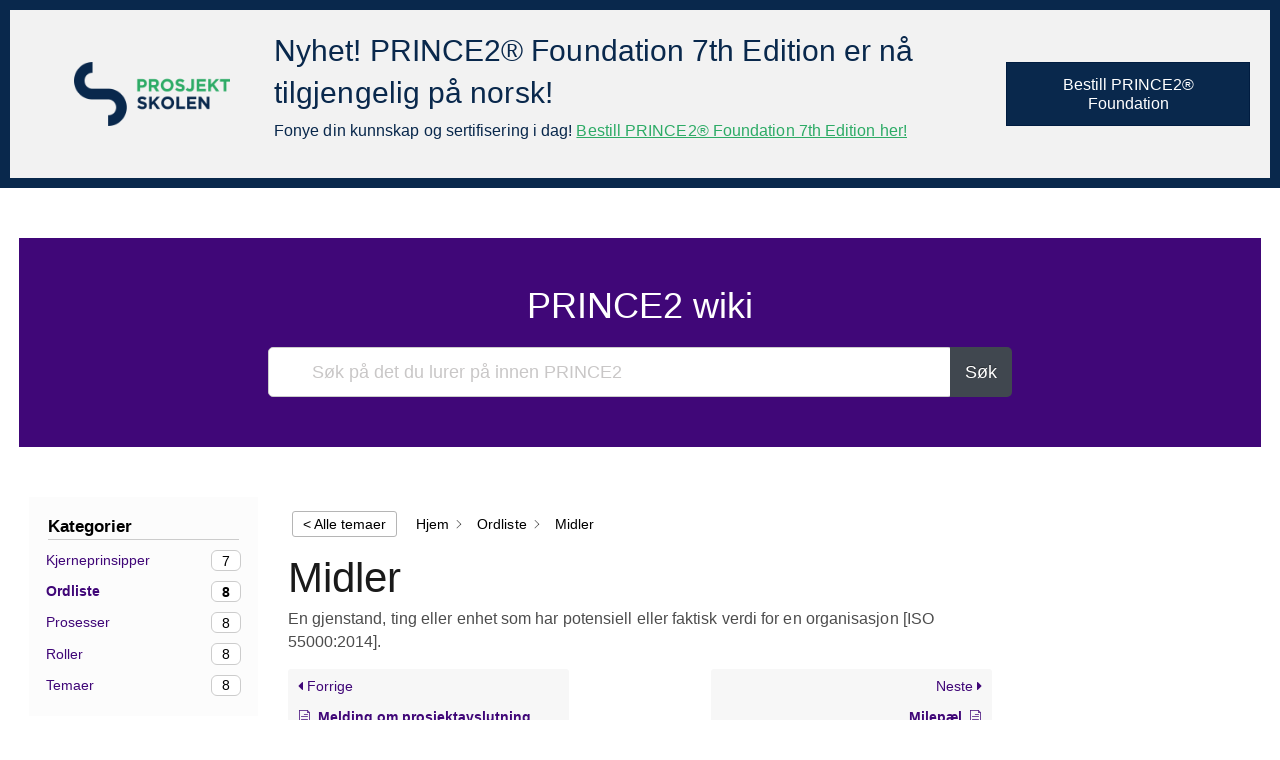

--- FILE ---
content_type: text/css
request_url: https://prince2wiki.no/wp-content/uploads/bb-plugin/cache/9639f7dec315dfa14100c13d8f6099c9-layout-bundle.css?ver=2.9.1-1.5.0.4
body_size: 4479
content:
.fl-builder-content *,.fl-builder-content *:before,.fl-builder-content *:after {-webkit-box-sizing: border-box;-moz-box-sizing: border-box;box-sizing: border-box;}.fl-row:before,.fl-row:after,.fl-row-content:before,.fl-row-content:after,.fl-col-group:before,.fl-col-group:after,.fl-col:before,.fl-col:after,.fl-module:not([data-accepts]):before,.fl-module:not([data-accepts]):after,.fl-module-content:before,.fl-module-content:after {display: table;content: " ";}.fl-row:after,.fl-row-content:after,.fl-col-group:after,.fl-col:after,.fl-module:not([data-accepts]):after,.fl-module-content:after {clear: both;}.fl-clear {clear: both;}.fl-row,.fl-row-content {margin-left: auto;margin-right: auto;min-width: 0;}.fl-row-content-wrap {position: relative;}.fl-builder-mobile .fl-row-bg-photo .fl-row-content-wrap {background-attachment: scroll;}.fl-row-bg-video,.fl-row-bg-video .fl-row-content,.fl-row-bg-embed,.fl-row-bg-embed .fl-row-content {position: relative;}.fl-row-bg-video .fl-bg-video,.fl-row-bg-embed .fl-bg-embed-code {bottom: 0;left: 0;overflow: hidden;position: absolute;right: 0;top: 0;}.fl-row-bg-video .fl-bg-video video,.fl-row-bg-embed .fl-bg-embed-code video {bottom: 0;left: 0px;max-width: none;position: absolute;right: 0;top: 0px;}.fl-row-bg-video .fl-bg-video video {min-width: 100%;min-height: 100%;width: auto;height: auto;}.fl-row-bg-video .fl-bg-video iframe,.fl-row-bg-embed .fl-bg-embed-code iframe {pointer-events: none;width: 100vw;height: 56.25vw; max-width: none;min-height: 100vh;min-width: 177.77vh; position: absolute;top: 50%;left: 50%;-ms-transform: translate(-50%, -50%); -webkit-transform: translate(-50%, -50%); transform: translate(-50%, -50%);}.fl-bg-video-fallback {background-position: 50% 50%;background-repeat: no-repeat;background-size: cover;bottom: 0px;left: 0px;position: absolute;right: 0px;top: 0px;}.fl-row-bg-slideshow,.fl-row-bg-slideshow .fl-row-content {position: relative;}.fl-row .fl-bg-slideshow {bottom: 0;left: 0;overflow: hidden;position: absolute;right: 0;top: 0;z-index: 0;}.fl-builder-edit .fl-row .fl-bg-slideshow * {bottom: 0;height: auto !important;left: 0;position: absolute !important;right: 0;top: 0;}.fl-row-bg-overlay .fl-row-content-wrap:after {border-radius: inherit;content: '';display: block;position: absolute;top: 0;right: 0;bottom: 0;left: 0;z-index: 0;}.fl-row-bg-overlay .fl-row-content {position: relative;z-index: 1;}.fl-row-default-height .fl-row-content-wrap,.fl-row-custom-height .fl-row-content-wrap {display: -webkit-box;display: -webkit-flex;display: -ms-flexbox;display: flex;min-height: 100vh;}.fl-row-overlap-top .fl-row-content-wrap {display: -webkit-inline-box;display: -webkit-inline-flex;display: -moz-inline-box;display: -ms-inline-flexbox;display: inline-flex;width: 100%;}.fl-row-default-height .fl-row-content-wrap,.fl-row-custom-height .fl-row-content-wrap {min-height: 0;}.fl-row-default-height .fl-row-content,.fl-row-full-height .fl-row-content,.fl-row-custom-height .fl-row-content {-webkit-box-flex: 1 1 auto; -moz-box-flex: 1 1 auto;-webkit-flex: 1 1 auto;-ms-flex: 1 1 auto;flex: 1 1 auto;}.fl-row-default-height .fl-row-full-width.fl-row-content,.fl-row-full-height .fl-row-full-width.fl-row-content,.fl-row-custom-height .fl-row-full-width.fl-row-content {max-width: 100%;width: 100%;}.fl-row-default-height.fl-row-align-center .fl-row-content-wrap,.fl-row-full-height.fl-row-align-center .fl-row-content-wrap,.fl-row-custom-height.fl-row-align-center .fl-row-content-wrap {-webkit-align-items: center;-webkit-box-align: center;-webkit-box-pack: center;-webkit-justify-content: center;-ms-flex-align: center;-ms-flex-pack: center;justify-content: center;align-items: center;}.fl-row-default-height.fl-row-align-bottom .fl-row-content-wrap,.fl-row-full-height.fl-row-align-bottom .fl-row-content-wrap,.fl-row-custom-height.fl-row-align-bottom .fl-row-content-wrap {-webkit-align-items: flex-end;-webkit-justify-content: flex-end;-webkit-box-align: end;-webkit-box-pack: end;-ms-flex-align: end;-ms-flex-pack: end;justify-content: flex-end;align-items: flex-end;}.fl-col-group-equal-height {display: flex;flex-wrap: wrap;width: 100%;}.fl-col-group-equal-height.fl-col-group-has-child-loading {flex-wrap: nowrap;}.fl-col-group-equal-height .fl-col,.fl-col-group-equal-height .fl-col-content {display: flex;flex: 1 1 auto;}.fl-col-group-equal-height .fl-col-content {flex-direction: column;flex-shrink: 1;min-width: 1px;max-width: 100%;width: 100%;}.fl-col-group-equal-height:before,.fl-col-group-equal-height .fl-col:before,.fl-col-group-equal-height .fl-col-content:before,.fl-col-group-equal-height:after,.fl-col-group-equal-height .fl-col:after,.fl-col-group-equal-height .fl-col-content:after{content: none;}.fl-col-group-nested.fl-col-group-equal-height.fl-col-group-align-top .fl-col-content,.fl-col-group-equal-height.fl-col-group-align-top .fl-col-content {justify-content: flex-start;}.fl-col-group-nested.fl-col-group-equal-height.fl-col-group-align-center .fl-col-content,.fl-col-group-equal-height.fl-col-group-align-center .fl-col-content {justify-content: center;}.fl-col-group-nested.fl-col-group-equal-height.fl-col-group-align-bottom .fl-col-content,.fl-col-group-equal-height.fl-col-group-align-bottom .fl-col-content {justify-content: flex-end;}.fl-col-group-equal-height.fl-col-group-align-center .fl-col-group {width: 100%;}.fl-col {float: left;min-height: 1px;}.fl-col-bg-overlay .fl-col-content {position: relative;}.fl-col-bg-overlay .fl-col-content:after {border-radius: inherit;content: '';display: block;position: absolute;top: 0;right: 0;bottom: 0;left: 0;z-index: 0;}.fl-col-bg-overlay .fl-module {position: relative;z-index: 2;}.single:not(.woocommerce).single-fl-builder-template .fl-content {width: 100%;}.fl-builder-layer {position: absolute;top:0;left:0;right: 0;bottom: 0;z-index: 0;pointer-events: none;overflow: hidden;}.fl-builder-shape-layer {z-index: 0;}.fl-builder-shape-layer.fl-builder-bottom-edge-layer {z-index: 1;}.fl-row-bg-overlay .fl-builder-shape-layer {z-index: 1;}.fl-row-bg-overlay .fl-builder-shape-layer.fl-builder-bottom-edge-layer {z-index: 2;}.fl-row-has-layers .fl-row-content {z-index: 1;}.fl-row-bg-overlay .fl-row-content {z-index: 2;}.fl-builder-layer > * {display: block;position: absolute;top:0;left:0;width: 100%;}.fl-builder-layer + .fl-row-content {position: relative;}.fl-builder-layer .fl-shape {fill: #aaa;stroke: none;stroke-width: 0;width:100%;}@supports (-webkit-touch-callout: inherit) {.fl-row.fl-row-bg-parallax .fl-row-content-wrap,.fl-row.fl-row-bg-fixed .fl-row-content-wrap {background-position: center !important;background-attachment: scroll !important;}}@supports (-webkit-touch-callout: none) {.fl-row.fl-row-bg-fixed .fl-row-content-wrap {background-position: center !important;background-attachment: scroll !important;}}.fl-clearfix:before,.fl-clearfix:after {display: table;content: " ";}.fl-clearfix:after {clear: both;}.sr-only {position: absolute;width: 1px;height: 1px;padding: 0;overflow: hidden;clip: rect(0,0,0,0);white-space: nowrap;border: 0;}.fl-builder-content a.fl-button,.fl-builder-content a.fl-button:visited {border-radius: 4px;-moz-border-radius: 4px;-webkit-border-radius: 4px;display: inline-block;font-size: 16px;font-weight: normal;line-height: 18px;padding: 12px 24px;text-decoration: none;text-shadow: none;}.fl-builder-content .fl-button:hover {text-decoration: none;}.fl-builder-content .fl-button:active {position: relative;top: 1px;}.fl-builder-content .fl-button-width-full .fl-button {display: block;text-align: center;}.fl-builder-content .fl-button-width-custom .fl-button {display: inline-block;text-align: center;max-width: 100%;}.fl-builder-content .fl-button-left {text-align: left;}.fl-builder-content .fl-button-center {text-align: center;}.fl-builder-content .fl-button-right {text-align: right;}.fl-builder-content .fl-button i {font-size: 1.3em;height: auto;margin-right:8px;vertical-align: middle;width: auto;}.fl-builder-content .fl-button i.fl-button-icon-after {margin-left: 8px;margin-right: 0;}.fl-builder-content .fl-button-has-icon .fl-button-text {vertical-align: middle;}.fl-icon-wrap {display: inline-block;}.fl-icon {display: table-cell;vertical-align: middle;}.fl-icon a {text-decoration: none;}.fl-icon i {float: right;height: auto;width: auto;}.fl-icon i:before {border: none !important;height: auto;width: auto;}.fl-icon-text {display: table-cell;text-align: left;padding-left: 15px;vertical-align: middle;}.fl-icon-text-empty {display: none;}.fl-icon-text *:last-child {margin: 0 !important;padding: 0 !important;}.fl-icon-text a {text-decoration: none;}.fl-icon-text span {display: block;}.fl-icon-text span.mce-edit-focus {min-width: 1px;}.fl-module img {max-width: 100%;}.fl-photo {line-height: 0;position: relative;}.fl-photo-align-left {text-align: left;}.fl-photo-align-center {text-align: center;}.fl-photo-align-right {text-align: right;}.fl-photo-content {display: inline-block;line-height: 0;position: relative;max-width: 100%;}.fl-photo-img-svg {width: 100%;}.fl-photo-content img {display: inline;height: auto;max-width: 100%;}.fl-photo-crop-circle img {-webkit-border-radius: 100%;-moz-border-radius: 100%;border-radius: 100%;}.fl-photo-caption {font-size: 13px;line-height: 18px;overflow: hidden;text-overflow: ellipsis;}.fl-photo-caption-below {padding-bottom: 20px;padding-top: 10px;}.fl-photo-caption-hover {background: rgba(0,0,0,0.7);bottom: 0;color: #fff;left: 0;opacity: 0;filter: alpha(opacity = 0);padding: 10px 15px;position: absolute;right: 0;-webkit-transition:opacity 0.3s ease-in;-moz-transition:opacity 0.3s ease-in;transition:opacity 0.3s ease-in;}.fl-photo-content:hover .fl-photo-caption-hover {opacity: 100;filter: alpha(opacity = 100);}.fl-builder-pagination,.fl-builder-pagination-load-more {padding: 40px 0;}.fl-builder-pagination ul.page-numbers {list-style: none;margin: 0;padding: 0;text-align: center;}.fl-builder-pagination li {display: inline-block;list-style: none;margin: 0;padding: 0;}.fl-builder-pagination li a.page-numbers,.fl-builder-pagination li span.page-numbers {border: 1px solid #e6e6e6;display: inline-block;padding: 5px 10px;margin: 0 0 5px;}.fl-builder-pagination li a.page-numbers:hover,.fl-builder-pagination li span.current {background: #f5f5f5;text-decoration: none;}.fl-slideshow,.fl-slideshow * {-webkit-box-sizing: content-box;-moz-box-sizing: content-box;box-sizing: content-box;}.fl-slideshow .fl-slideshow-image img {max-width: none !important;}.fl-slideshow-social {line-height: 0 !important;}.fl-slideshow-social * {margin: 0 !important;}.fl-builder-content .bx-wrapper .bx-viewport {background: transparent;border: none;box-shadow: none;-moz-box-shadow: none;-webkit-box-shadow: none;left: 0;}.mfp-wrap button.mfp-arrow,.mfp-wrap button.mfp-arrow:active,.mfp-wrap button.mfp-arrow:hover,.mfp-wrap button.mfp-arrow:focus {background: transparent !important;border: none !important;outline: none;position: absolute;top: 50%;box-shadow: none !important;-moz-box-shadow: none !important;-webkit-box-shadow: none !important;}.mfp-wrap .mfp-close,.mfp-wrap .mfp-close:active,.mfp-wrap .mfp-close:hover,.mfp-wrap .mfp-close:focus {background: transparent !important;border: none !important;outline: none;position: absolute;top: 0;box-shadow: none !important;-moz-box-shadow: none !important;-webkit-box-shadow: none !important;}.admin-bar .mfp-wrap .mfp-close,.admin-bar .mfp-wrap .mfp-close:active,.admin-bar .mfp-wrap .mfp-close:hover,.admin-bar .mfp-wrap .mfp-close:focus {top: 32px!important;}img.mfp-img {padding: 0;}.mfp-counter {display: none;}.mfp-wrap .mfp-preloader.fa {font-size: 30px;}.fl-form-field {margin-bottom: 15px;}.fl-form-field input.fl-form-error {border-color: #DD6420;}.fl-form-error-message {clear: both;color: #DD6420;display: none;padding-top: 8px;font-size: 12px;font-weight: lighter;}.fl-form-button-disabled {opacity: 0.5;}.fl-animation {opacity: 0;}body.fl-no-js .fl-animation {opacity: 1;}.fl-builder-preview .fl-animation,.fl-builder-edit .fl-animation,.fl-animated {opacity: 1;}.fl-animated {animation-fill-mode: both;-webkit-animation-fill-mode: both;}.fl-button.fl-button-icon-animation i {width: 0 !important;opacity: 0;-ms-filter: "alpha(opacity=0)";transition: all 0.2s ease-out;-webkit-transition: all 0.2s ease-out;}.fl-button.fl-button-icon-animation:hover i {opacity: 1! important;-ms-filter: "alpha(opacity=100)";}.fl-button.fl-button-icon-animation i.fl-button-icon-after {margin-left: 0px !important;}.fl-button.fl-button-icon-animation:hover i.fl-button-icon-after {margin-left: 10px !important;}.fl-button.fl-button-icon-animation i.fl-button-icon-before {margin-right: 0 !important;}.fl-button.fl-button-icon-animation:hover i.fl-button-icon-before {margin-right: 20px !important;margin-left: -10px;}@media (max-width: 1200px) {}@media (max-width: 1024px) { .fl-col-group.fl-col-group-medium-reversed {display: -webkit-flex;display: flex;-webkit-flex-wrap: wrap-reverse;flex-wrap: wrap-reverse;flex-direction: row-reverse;} }@media (max-width: 768px) { .fl-row-content-wrap {background-attachment: scroll !important;}.fl-row-bg-parallax .fl-row-content-wrap {background-attachment: scroll !important;background-position: center center !important;}.fl-col-group.fl-col-group-equal-height {display: block;}.fl-col-group.fl-col-group-equal-height.fl-col-group-custom-width {display: -webkit-box;display: -webkit-flex;display: flex;}.fl-col-group.fl-col-group-responsive-reversed {display: -webkit-flex;display: flex;-webkit-flex-wrap: wrap-reverse;flex-wrap: wrap-reverse;flex-direction: row-reverse;}.fl-col-group.fl-col-group-responsive-reversed .fl-col:not(.fl-col-small-custom-width) {flex-basis: 100%;width: 100% !important;}.fl-col-group.fl-col-group-medium-reversed:not(.fl-col-group-responsive-reversed) {display: unset;display: unset;-webkit-flex-wrap: unset;flex-wrap: unset;flex-direction: unset;}.fl-col {clear: both;float: none;margin-left: auto;margin-right: auto;width: auto !important;}.fl-col-small:not(.fl-col-small-full-width) {max-width: 400px;}.fl-block-col-resize {display:none;} }@media (min-width: 1201px) {html .fl-visible-large:not(.fl-visible-desktop),html .fl-visible-medium:not(.fl-visible-desktop),html .fl-visible-mobile:not(.fl-visible-desktop) {display: none;}}@media (min-width: 1025px) and (max-width: 1200px) {html .fl-visible-desktop:not(.fl-visible-large),html .fl-visible-medium:not(.fl-visible-large),html .fl-visible-mobile:not(.fl-visible-large) {display: none;}}@media (min-width: 769px) and (max-width: 1024px) {html .fl-visible-desktop:not(.fl-visible-medium),html .fl-visible-large:not(.fl-visible-medium),html .fl-visible-mobile:not(.fl-visible-medium) {display: none;}}@media (max-width: 768px) {html .fl-visible-desktop:not(.fl-visible-mobile),html .fl-visible-large:not(.fl-visible-mobile),html .fl-visible-medium:not(.fl-visible-mobile) {display: none;}}.fl-col-content {display: flex;flex-direction: column;margin-top: 0px;margin-right: 0px;margin-bottom: 0px;margin-left: 0px;padding-top: 0px;padding-right: 0px;padding-bottom: 0px;padding-left: 0px;}.fl-row-fixed-width {max-width: 1200px;}.fl-row-content-wrap {margin-top: 0px;margin-right: 0px;margin-bottom: 0px;margin-left: 0px;padding-top: 0px;padding-right: 0px;padding-bottom: 0px;padding-left: 0px;}.fl-module-content, .fl-module:where(.fl-module:not(:has(> .fl-module-content))) {margin-top: 30px;margin-right: 30px;margin-bottom: 30px;margin-left: 30px;}.fl-node-3ncgq4zh7p5y {width: 100%;}.fl-node-3ncgq4zh7p5y > .fl-col-content {background-color: #f2f2f2;border-style: solid;border-width: 0;background-clip: border-box;border-color: #09284c;border-top-width: 10px;border-right-width: 10px;border-bottom-width: 10px;border-left-width: 10px;} .fl-node-3ncgq4zh7p5y > .fl-col-content {padding-top:20px;padding-bottom:20px;}@media (max-width: 768px) { .fl-module-icon {text-align: center;} }.fl-node-5ed78dcc5f781 .fl-icon i,.fl-node-5ed78dcc5f781 .fl-icon i:before {color: #9b9b9b;}.fl-node-5ed78dcc5f781 .fl-icon i:hover,.fl-node-5ed78dcc5f781 .fl-icon i:hover:before,.fl-node-5ed78dcc5f781 .fl-icon a:hover i,.fl-node-5ed78dcc5f781 .fl-icon a:hover i:before {color: #7f7f7f;}.fl-node-5ed78dcc5f781 .fl-icon i, .fl-node-5ed78dcc5f781 .fl-icon i:before {font-size: 16px;}.fl-node-5ed78dcc5f781 .fl-icon-wrap .fl-icon-text {height: 28px;}.fl-node-5ed78dcc5f781.fl-module-icon {text-align: left;}@media(max-width: 1200px) {.fl-node-5ed78dcc5f781 .fl-icon-wrap .fl-icon-text {height: 28px;}}@media(max-width: 1024px) {.fl-node-5ed78dcc5f781 .fl-icon-wrap .fl-icon-text {height: 28px;}}@media(max-width: 768px) {.fl-node-5ed78dcc5f781 .fl-icon-wrap .fl-icon-text {height: 28px;}} .fl-node-5ed78dcc5f781 > .fl-module-content {margin-top:0px;margin-bottom:0px;margin-left:5px;}.fl-node-5ed78dcc5f782 .fl-icon i,.fl-node-5ed78dcc5f782 .fl-icon i:before {color: #9b9b9b;}.fl-node-5ed78dcc5f782 .fl-icon i, .fl-node-5ed78dcc5f782 .fl-icon i:before {font-size: 16px;}.fl-node-5ed78dcc5f782 .fl-icon-wrap .fl-icon-text {height: 28px;}.fl-node-5ed78dcc5f782.fl-module-icon {text-align: left;}@media(max-width: 1200px) {.fl-node-5ed78dcc5f782 .fl-icon-wrap .fl-icon-text {height: 28px;}}@media(max-width: 1024px) {.fl-node-5ed78dcc5f782 .fl-icon-wrap .fl-icon-text {height: 28px;}}@media(max-width: 768px) {.fl-node-5ed78dcc5f782 .fl-icon-wrap .fl-icon-text {height: 28px;}} .fl-node-5ed78dcc5f782 > .fl-module-content {margin-top:0px;margin-right:0px;margin-bottom:0px;margin-left:3px;}.fl-node-5ed78dcc5f788 .fl-icon i,.fl-node-5ed78dcc5f788 .fl-icon i:before {color: #9b9b9b;}.fl-node-5ed78dcc5f788 .fl-icon i:hover,.fl-node-5ed78dcc5f788 .fl-icon i:hover:before,.fl-node-5ed78dcc5f788 .fl-icon a:hover i,.fl-node-5ed78dcc5f788 .fl-icon a:hover i:before {color: #7f7f7f;}.fl-node-5ed78dcc5f788 .fl-icon i, .fl-node-5ed78dcc5f788 .fl-icon i:before {font-size: 16px;}.fl-node-5ed78dcc5f788 .fl-icon-wrap .fl-icon-text {height: 28px;}.fl-node-5ed78dcc5f788.fl-module-icon {text-align: left;}@media(max-width: 1200px) {.fl-node-5ed78dcc5f788 .fl-icon-wrap .fl-icon-text {height: 28px;}}@media(max-width: 1024px) {.fl-node-5ed78dcc5f788 .fl-icon-wrap .fl-icon-text {height: 28px;}}@media(max-width: 768px) {.fl-node-5ed78dcc5f788 .fl-icon-wrap .fl-icon-text {height: 28px;}} .fl-node-5ed78dcc5f788 > .fl-module-content {margin-top:0px;margin-bottom:0px;margin-left:5px;}.fl-node-5ed78dcc5f789 .fl-icon i,.fl-node-5ed78dcc5f789 .fl-icon i:before {color: #9b9b9b;}.fl-node-5ed78dcc5f789 .fl-icon i, .fl-node-5ed78dcc5f789 .fl-icon i:before {font-size: 16px;}.fl-node-5ed78dcc5f789 .fl-icon-wrap .fl-icon-text {height: 28px;}.fl-node-5ed78dcc5f789.fl-module-icon {text-align: left;}@media(max-width: 1200px) {.fl-node-5ed78dcc5f789 .fl-icon-wrap .fl-icon-text {height: 28px;}}@media(max-width: 1024px) {.fl-node-5ed78dcc5f789 .fl-icon-wrap .fl-icon-text {height: 28px;}}@media(max-width: 768px) {.fl-node-5ed78dcc5f789 .fl-icon-wrap .fl-icon-text {height: 28px;}} .fl-node-5ed78dcc5f789 > .fl-module-content {margin-top:0px;margin-right:0px;margin-bottom:0px;margin-left:3px;}img.mfp-img {padding-bottom: 40px !important;}.fl-builder-edit .fl-fill-container img {transition: object-position .5s;}.fl-fill-container :is(.fl-module-content, .fl-photo, .fl-photo-content, img) {height: 100% !important;width: 100% !important;}@media (max-width: 768px) { .fl-photo-content,.fl-photo-img {max-width: 100%;} }.fl-node-sb41i8omen0z, .fl-node-sb41i8omen0z .fl-photo {text-align: center;}.fl-node-sb41i8omen0z .fl-photo-content, .fl-node-sb41i8omen0z .fl-photo-img {width: 50%;}.fl-builder-content .fl-rich-text strong {font-weight: bold;}.fl-module.fl-rich-text p:last-child {margin-bottom: 0;}.fl-builder-edit .fl-module.fl-rich-text p:not(:has(~ *:not(.fl-block-overlay))) {margin-bottom: 0;}.fl-builder-content .fl-node-56ekrx7jc3dy .fl-module-content .fl-rich-text,.fl-builder-content .fl-node-56ekrx7jc3dy .fl-module-content .fl-rich-text * {color: #09284c;}.fl-builder-content .fl-node-56ekrx7jc3dy .fl-rich-text, .fl-builder-content .fl-node-56ekrx7jc3dy .fl-rich-text *:not(b, strong) {font-weight: 400;text-align: center;} .fl-node-56ekrx7jc3dy > .fl-module-content {margin-top:20px;margin-bottom:20px;}.fl-builder-content .fl-node-rnsxpjhtqzbw a.fl-button,.fl-builder-content .fl-node-rnsxpjhtqzbw a.fl-button:visited,.fl-builder-content .fl-node-rnsxpjhtqzbw a.fl-button *,.fl-builder-content .fl-node-rnsxpjhtqzbw a.fl-button:visited *,.fl-page .fl-builder-content .fl-node-rnsxpjhtqzbw a.fl-button,.fl-page .fl-builder-content .fl-node-rnsxpjhtqzbw a.fl-button:visited,.fl-page .fl-builder-content .fl-node-rnsxpjhtqzbw a.fl-button *,.fl-page .fl-builder-content .fl-node-rnsxpjhtqzbw a.fl-button:visited * {color: #ffffff;}.fl-builder-content .fl-node-rnsxpjhtqzbw a.fl-button:hover,.fl-builder-content .fl-node-rnsxpjhtqzbw a.fl-button:hover span.fl-button-text,.fl-builder-content .fl-node-rnsxpjhtqzbw a.fl-button:hover *,.fl-page .fl-builder-content .fl-node-rnsxpjhtqzbw a.fl-button:hover,.fl-page .fl-builder-content .fl-node-rnsxpjhtqzbw a.fl-button:hover span.fl-button-text,.fl-page .fl-builder-content .fl-node-rnsxpjhtqzbw a.fl-button:hover * {color: #ffffff;}.fl-node-rnsxpjhtqzbw.fl-button-wrap, .fl-node-rnsxpjhtqzbw .fl-button-wrap {text-align: center;}.fl-builder-content .fl-node-rnsxpjhtqzbw a.fl-button, .fl-builder-content .fl-node-rnsxpjhtqzbw a.fl-button:visited, .fl-page .fl-builder-content .fl-node-rnsxpjhtqzbw a.fl-button, .fl-page .fl-builder-content .fl-node-rnsxpjhtqzbw a.fl-button:visited {border: 1px solid #001c40;background-color: #09284c;}.fl-builder-content .fl-node-rnsxpjhtqzbw a.fl-button:hover, .fl-builder-content .fl-node-rnsxpjhtqzbw a.fl-button:focus, .fl-page .fl-builder-content .fl-node-rnsxpjhtqzbw a.fl-button:hover, .fl-page .fl-builder-content .fl-node-rnsxpjhtqzbw a.fl-button:focus {border: 1px solid #219f5a;}.fl-builder-content .fl-node-rnsxpjhtqzbw a.fl-button:hover, .fl-page .fl-builder-content .fl-node-rnsxpjhtqzbw a.fl-button:hover, .fl-page .fl-builder-content .fl-node-rnsxpjhtqzbw a.fl-button:hover, .fl-page .fl-page .fl-builder-content .fl-node-rnsxpjhtqzbw a.fl-button:hover {background-color: #2dab66;} .fl-node-rnsxpjhtqzbw > .fl-module-content {margin-top:0px;}.fl-node-616d65aee746f {width: 100%;}.fl-node-616d65aee746f > .fl-col-content {background-color: #f2f2f2;border-style: solid;border-width: 0;background-clip: border-box;border-color: #09284c;border-top-width: 10px;border-right-width: 10px;border-bottom-width: 10px;border-left-width: 10px;} .fl-node-616d65aee746f > .fl-col-content {padding-top:20px;padding-right:20px;padding-bottom:20px;padding-left:20px;}.fl-node-8knzdti7lge5 {width: 20%;}.fl-node-7no2qv03gzi4 {width: 60%;}.fl-node-chv9uowd5l27 {width: 20%;}.fl-builder-content .fl-node-5aly0jgbk3nc a.fl-button,.fl-builder-content .fl-node-5aly0jgbk3nc a.fl-button:visited,.fl-builder-content .fl-node-5aly0jgbk3nc a.fl-button *,.fl-builder-content .fl-node-5aly0jgbk3nc a.fl-button:visited *,.fl-page .fl-builder-content .fl-node-5aly0jgbk3nc a.fl-button,.fl-page .fl-builder-content .fl-node-5aly0jgbk3nc a.fl-button:visited,.fl-page .fl-builder-content .fl-node-5aly0jgbk3nc a.fl-button *,.fl-page .fl-builder-content .fl-node-5aly0jgbk3nc a.fl-button:visited * {color: #ffffff;}.fl-builder-content .fl-node-5aly0jgbk3nc a.fl-button:hover,.fl-builder-content .fl-node-5aly0jgbk3nc a.fl-button:hover span.fl-button-text,.fl-builder-content .fl-node-5aly0jgbk3nc a.fl-button:hover *,.fl-page .fl-builder-content .fl-node-5aly0jgbk3nc a.fl-button:hover,.fl-page .fl-builder-content .fl-node-5aly0jgbk3nc a.fl-button:hover span.fl-button-text,.fl-page .fl-builder-content .fl-node-5aly0jgbk3nc a.fl-button:hover * {color: #ffffff;}.fl-node-5aly0jgbk3nc.fl-button-wrap, .fl-node-5aly0jgbk3nc .fl-button-wrap {text-align: center;}.fl-builder-content .fl-node-5aly0jgbk3nc a.fl-button, .fl-builder-content .fl-node-5aly0jgbk3nc a.fl-button:visited, .fl-page .fl-builder-content .fl-node-5aly0jgbk3nc a.fl-button, .fl-page .fl-builder-content .fl-node-5aly0jgbk3nc a.fl-button:visited {border: 1px solid #001c40;background-color: #09284c;}.fl-builder-content .fl-node-5aly0jgbk3nc a.fl-button:hover, .fl-builder-content .fl-node-5aly0jgbk3nc a.fl-button:focus, .fl-page .fl-builder-content .fl-node-5aly0jgbk3nc a.fl-button:hover, .fl-page .fl-builder-content .fl-node-5aly0jgbk3nc a.fl-button:focus {border: 1px solid #219f5a;}.fl-builder-content .fl-node-5aly0jgbk3nc a.fl-button:hover, .fl-page .fl-builder-content .fl-node-5aly0jgbk3nc a.fl-button:hover, .fl-page .fl-builder-content .fl-node-5aly0jgbk3nc a.fl-button:hover, .fl-page .fl-page .fl-builder-content .fl-node-5aly0jgbk3nc a.fl-button:hover {background-color: #2dab66;} .fl-node-5aly0jgbk3nc > .fl-module-content {margin-top:0px;margin-right:0px;margin-bottom:0px;margin-left:0px;}.fl-node-3b2ryte968hd, .fl-node-3b2ryte968hd .fl-photo {text-align: center;}.fl-node-3b2ryte968hd .fl-photo-content, .fl-node-3b2ryte968hd .fl-photo-img {width: 80%;}.fl-module-heading .fl-heading {padding: 0 !important;margin: 0 !important;}.fl-row .fl-col .fl-node-ze42puqs9kx1 h2.fl-heading a,.fl-row .fl-col .fl-node-ze42puqs9kx1 h2.fl-heading .fl-heading-text,.fl-row .fl-col .fl-node-ze42puqs9kx1 h2.fl-heading .fl-heading-text *,.fl-node-ze42puqs9kx1 h2.fl-heading .fl-heading-text {color: #09284c;}.fl-node-ze42puqs9kx1.fl-module-heading .fl-heading {text-align: left;} .fl-node-ze42puqs9kx1 > .fl-module-content {margin-top:0px;margin-right:0px;margin-bottom:5px;margin-left:0px;}.fl-builder-content .fl-node-616d65aee94f6 .fl-module-content .fl-rich-text,.fl-builder-content .fl-node-616d65aee94f6 .fl-module-content .fl-rich-text * {color: #09284c;}.fl-builder-content .fl-node-616d65aee94f6 .fl-rich-text, .fl-builder-content .fl-node-616d65aee94f6 .fl-rich-text *:not(b, strong) {text-align: left;} .fl-node-616d65aee94f6 > .fl-module-content {margin-top:0px;margin-right:0px;margin-bottom:0px;margin-left:0px;}.fl-builder-content[data-type="header"].fl-theme-builder-header-sticky {position: fixed;width: 100%;z-index: 100;}.fl-theme-builder-flyout-menu-push-left .fl-builder-content[data-type="header"].fl-theme-builder-header-sticky {left: auto !important;transition: left 0.2s !important;}.fl-theme-builder-flyout-menu-push-right .fl-builder-content[data-type="header"].fl-theme-builder-header-sticky {right: auto !important;transition: right 0.2s !important;}.fl-builder-content[data-type="header"].fl-theme-builder-header-sticky .fl-menu .fl-menu-mobile-opacity {height: 100vh;width: 100vw;}.fl-builder-content[data-type="header"]:not([data-overlay="1"]).fl-theme-builder-header-sticky .fl-menu-mobile-flyout {top: 0px;}.fl-theme-builder-flyout-menu-active body {margin-left: 0px !important;margin-right: 0px !important;}.fl-theme-builder-has-flyout-menu, .fl-theme-builder-has-flyout-menu body {overflow-x: hidden;}.fl-theme-builder-flyout-menu-push-right {right: 0px;transition: right 0.2s ease-in-out;}.fl-theme-builder-flyout-menu-push-left {left: 0px;transition: left 0.2s ease-in-out;}.fl-theme-builder-flyout-menu-active .fl-theme-builder-flyout-menu-push-right {position: relative;right: 250px;}.fl-theme-builder-flyout-menu-active .fl-theme-builder-flyout-menu-push-left {position: relative;left: 250px;}.fl-theme-builder-flyout-menu-active .fl-builder-content[data-type="header"] .fl-menu-disable-transition {transition: none;}.fl-builder-content[data-shrink="1"] .fl-row-content-wrap,.fl-builder-content[data-shrink="1"] .fl-col-content,.fl-builder-content[data-shrink="1"] .fl-module-content,.fl-builder-content[data-shrink="1"] img {-webkit-transition: all 0.4s ease-in-out, background-position 1ms;-moz-transition: all 0.4s ease-in-out, background-position 1ms;transition: all 0.4s ease-in-out, background-position 1ms;}.fl-builder-content[data-shrink="1"] img {width: auto;}.fl-builder-content[data-shrink="1"] img.fl-photo-img {width: auto;height: auto;}.fl-builder-content[data-type="header"].fl-theme-builder-header-shrink .fl-row-content-wrap {margin-bottom: 0;margin-top: 0;}.fl-theme-builder-header-shrink-row-bottom.fl-row-content-wrap {padding-bottom: 5px;}.fl-theme-builder-header-shrink-row-top.fl-row-content-wrap {padding-top: 5px;}.fl-builder-content[data-type="header"].fl-theme-builder-header-shrink .fl-col-content {margin-bottom: 0;margin-top: 0;padding-bottom: 0;padding-top: 0;}.fl-theme-builder-header-shrink-module-bottom.fl-module-content {margin-bottom: 5px;}.fl-theme-builder-header-shrink-module-top.fl-module-content {margin-top: 5px;}.fl-builder-content[data-type="header"].fl-theme-builder-header-shrink img {-webkit-transition: all 0.4s ease-in-out, background-position 1ms;-moz-transition: all 0.4s ease-in-out, background-position 1ms;transition: all 0.4s ease-in-out, background-position 1ms;}.fl-builder-content[data-overlay="1"]:not(.fl-theme-builder-header-sticky):not(.fl-builder-content-editing) {position: absolute;width: 100%;z-index: 100;}.fl-builder-edit body:not(.single-fl-theme-layout) .fl-builder-content[data-overlay="1"] {display: none;}body:not(.single-fl-theme-layout) .fl-builder-content[data-overlay="1"]:not(.fl-theme-builder-header-scrolled):not([data-overlay-bg="default"]) .fl-row-content-wrap,body:not(.single-fl-theme-layout) .fl-builder-content[data-overlay="1"]:not(.fl-theme-builder-header-scrolled):not([data-overlay-bg="default"]) .fl-col-content {background: transparent;}

--- FILE ---
content_type: text/css
request_url: https://prince2wiki.no/wp-content/themes/bb-theme-child-cimple/style.css?ver=6.8.3
body_size: 616
content:
/*
Theme Name: Beaver Builder Child Theme Cimple
Theme URI: http://www.wpbeaverbuilder.com
Version: 1.0
Description: An example child theme that can be used as a starting point for custom development.
Author: The Beaver Builder Team
Author URI: http://www.fastlinemedia.com
template: bb-theme
*/

/* Typekit fonts

Fonts added:

Proxima Nova Bold
font-weight: 700;
font-style: normal;

Proxima Nova Bold Italic
font-weight: 700;
font-style: italic;

Proxima Nova Regular
font-weight: 400;
font-style: normal;

Proxima Nova Italic
font-weight: 400;
font-style: italic;

*/ 

/* Typography */

h1, h2, h3, h4, h5, h6, p, ul, ol {
  font-family: 'proxima-nova', sans-serif;
  font-weight: 400;
  letter-spacing: 0.005rem;
}

/* Team members */

.team-member .fl-photo-img {
    max-width: 40% !important;
}

/* Header */

.fl-theme-builder-header-scrolled {
    box-shadow: 0px 10px 30px 0px rgba(0,0,0,0.05);
}

.fl-theme-builder-header-scrolled .site-logo img {
    padding: 10px 0;
    max-width: 160px;
    
}

/* Shadow effect */

.module-shadow .fl-module-content {
    box-shadow: 0px 10px 30px 0px rgba(0,0,0,0.15);
}

/* Blob */

.blob-front-content {
    z-index: 1;
    position: relative;
}

body:not(.fl-builder) .blob-container {
  overflow: hidden;
  position: relative !important;
  z-index: 1;
}

.blob-a-one {
  position: absolute;
  top: 0;
  left: 0;
  fill: #f2f2f2;
   fill-opacity: 0.5;
  width: 50vmax;
  z-index: 0;
  animation: move-1 50s ease-in-out infinite;
  transform-origin: 50% 50%;
}

@keyframes move-1 {
  0%   { transform: scale(1)   translate(10px, -30px); }
  38%  { transform: scale(0.9, 1) translate(8vw, 3vh) rotate(3deg); }
  40%  { transform: scale(0.9, 1) translate(8vw, 3vh) rotate(5deg); }
  78%  { transform: scale(1.1) translate(0vw, 5vh) rotate(-20deg); }
  80%  { transform: scale(1.1) translate(0vw, 5vh) rotate(-20deg); }
  100% { transform: scale(1)   translate(10px, -30px); }
}


.blob-a-two {
  position: absolute;
  top: 0;
  left: 0;
  fill: #f2f2f2;
    fill-opacity: 0.5;
  width: 50vmax;
  z-index: 0;
  animation: move-2 20s ease-in-out infinite;
  transform-origin: 50% 50%;
}

@keyframes move-2 {
  0%   { transform: scale(1)   translate(10px, -30px); }
  38%  { transform: scale(0.9, 1) translate(8vw, 3vh) rotate(6deg); }
  40%  { transform: scale(0.9, 1) translate(8vw, 3vh) rotate(2deg); }
  78%  { transform: scale(1.1) translate(0vw, 5vh) rotate(-20deg); }
  80%  { transform: scale(1.1) translate(0vw, 5vh) rotate(-20deg); }
  100% { transform: scale(1)   translate(10px, -30px); }
}

/* Client logos simulate transparent background */

.client-logos .pp-logo {
    background-color: transparent !important;
}

.client-logos .pp-logo img {
    mix-blend-mode: multiply;
        background-color: transparent;
}

/* Column reset small devices */

@media (max-width: 768px) {
  .fl-col-small {
    max-width: none;
  }
}


--- FILE ---
content_type: application/javascript; charset=UTF-8
request_url: https://prince2wiki.no/cdn-cgi/challenge-platform/scripts/jsd/main.js
body_size: 9287
content:
window._cf_chl_opt={AKGCx8:'b'};~function(l6,yH,yI,yr,ys,yo,yd,yP,yK,l1){l6=R,function(Z,y,lo,l5,l,U){for(lo={Z:258,y:233,l:260,U:342,X:244,j:407,N:396,Q:313,B:178,b:172,x:241},l5=R,l=Z();!![];)try{if(U=-parseInt(l5(lo.Z))/1*(parseInt(l5(lo.y))/2)+-parseInt(l5(lo.l))/3+parseInt(l5(lo.U))/4*(parseInt(l5(lo.X))/5)+parseInt(l5(lo.j))/6+parseInt(l5(lo.N))/7*(parseInt(l5(lo.Q))/8)+parseInt(l5(lo.B))/9*(parseInt(l5(lo.b))/10)+-parseInt(l5(lo.x))/11,y===U)break;else l.push(l.shift())}catch(X){l.push(l.shift())}}(A,270472),yH=this||self,yI=yH[l6(168)],yr=function(Ug,UO,UV,UT,Ux,Ub,l7,y,l,U,X){return Ug={Z:320,y:265,l:418,U:164,X:295},UO={Z:160,y:418,l:292,U:320,X:359,j:250,N:179,Q:312,B:174,b:400,x:204,T:245,V:189,O:250,g:277,e:420,h:404,D:403,z:383,Y:363,f:282,S:354,G:390,v:193,n:165,E:252,H:176,I:188,s:359,o:350},UV={Z:333},UT={Z:351},Ux={Z:252,y:333,l:359,U:321,X:223,j:309,N:321,Q:223,B:254,b:348,x:179,T:391,V:321,O:223,g:309,e:351,h:338,D:404,z:351,Y:285,f:408,S:163,G:175,v:232,n:408,E:338,H:351,I:347,s:288,o:408,a:404,c:337,d:354,P:404,M:391,K:387,i:223,W:351,k:404,m:351,C:383,L:306,J:245,F:347,p0:404,p1:293,p2:232,p3:193,p4:404,p5:179,p6:251,p7:347,p8:232,p9:174,pp:404,pA:338,pR:404,pZ:165},Ub={Z:340},l7=l6,y={'URKND':function(j,N){return N!==j},'XfgZO':l7(Ug.Z),'svars':function(j,N){return N==j},'TaFmm':l7(Ug.y),'fIiyl':function(j,N){return j(N)},'POelg':function(j,N){return j-N},'EjlSK':function(j,N){return j<<N},'IXFSd':function(j,N){return N==j},'jdJtv':function(j,N){return j(N)},'QVctg':function(j,N){return N|j},'nGAKm':function(j,N){return j<<N},'iVQfy':function(j,N){return j|N},'Uyapg':function(j,N){return j<<N},'KjvUQ':function(j,N){return j(N)},'rZRvb':function(j,N){return j<N},'oWiDg':function(j,N){return j&N},'rddZI':function(j,N){return j(N)},'cIwKH':function(j,N){return j<N},'dnWLA':function(j,N){return j>N},'KOTqv':function(j,N){return j-N},'WYNNL':function(j,N){return j==N},'yLIac':function(j,N){return j&N},'htqtc':function(j,N){return N!==j},'iOYPu':l7(Ug.l),'nYHYX':function(j,N){return j(N)},'KeNDD':function(j,N){return j!=N},'kFzSt':function(j,N){return j==N},'EVeXx':function(j,N){return N*j},'LrSTf':function(j,N){return j!=N},'iqTAr':function(j,N){return j(N)},'RIvNV':function(j,N){return N==j},'LHZks':function(j,N){return j>N},'viyQm':function(j,N){return N*j},'uubAR':function(j,N){return j<N},'fukyt':function(j,N){return j&N},'IPTfq':function(j,N){return N===j},'wmXgz':function(j,N){return j+N},'MriTZ':function(j,N){return j+N}},l=String[l7(Ug.U)],U={'h':function(j,Uu,UQ,l9,N){return Uu={Z:325,y:375,l:329,U:298,X:359},UQ={Z:387},l9=l7,N={'uzsgn':function(Q,B,l8){return l8=R,y[l8(UQ.Z)](Q,B)},'CHvJG':y[l9(Ub.Z)]},j==null?'':U.g(j,6,function(Q,lp){return lp=l9,N[lp(Uu.Z)](lp(Uu.y),lp(Uu.y))?(y[lp(Uu.l)](function(){}),'p'):N[lp(Uu.U)][lp(Uu.X)](Q)})},'g':function(j,N,Q,lA,B,x,T,V,O,D,z,Y,S,G,E,H,I,s,o,P){if(lA=l7,y[lA(Ux.Z)](null,j))return'';for(x={},T={},V='',O=2,D=3,z=2,Y=[],S=0,G=0,E=0;E<j[lA(Ux.y)];E+=1)if(H=j[lA(Ux.l)](E),Object[lA(Ux.U)][lA(Ux.X)][lA(Ux.j)](x,H)||(x[H]=D++,T[H]=!0),I=V+H,Object[lA(Ux.N)][lA(Ux.Q)][lA(Ux.j)](x,I))V=I;else for(s=y[lA(Ux.B)][lA(Ux.b)]('|'),o=0;!![];){switch(s[o++]){case'0':0==O&&(O=Math[lA(Ux.x)](2,z),z++);continue;case'1':V=y[lA(Ux.T)](String,H);continue;case'2':if(Object[lA(Ux.V)][lA(Ux.O)][lA(Ux.g)](T,V)){if(256>V[lA(Ux.e)](0)){for(B=0;B<z;S<<=1,y[lA(Ux.Z)](G,y[lA(Ux.h)](N,1))?(G=0,Y[lA(Ux.D)](Q(S)),S=0):G++,B++);for(P=V[lA(Ux.z)](0),B=0;8>B;S=y[lA(Ux.Y)](S,1)|1.77&P,y[lA(Ux.f)](G,N-1)?(G=0,Y[lA(Ux.D)](y[lA(Ux.S)](Q,S)),S=0):G++,P>>=1,B++);}else{for(P=1,B=0;B<z;S=y[lA(Ux.G)](y[lA(Ux.v)](S,1),P),y[lA(Ux.n)](G,y[lA(Ux.E)](N,1))?(G=0,Y[lA(Ux.D)](Q(S)),S=0):G++,P=0,B++);for(P=V[lA(Ux.H)](0),B=0;16>B;S=y[lA(Ux.I)](y[lA(Ux.s)](S,1),1.8&P),y[lA(Ux.o)](G,N-1)?(G=0,Y[lA(Ux.a)](y[lA(Ux.c)](Q,S)),S=0):G++,P>>=1,B++);}O--,O==0&&(O=Math[lA(Ux.x)](2,z),z++),delete T[V]}else for(P=x[V],B=0;y[lA(Ux.d)](B,z);S=1&P|S<<1.62,G==y[lA(Ux.h)](N,1)?(G=0,Y[lA(Ux.P)](y[lA(Ux.M)](Q,S)),S=0):G++,P>>=1,B++);continue;case'3':O--;continue;case'4':x[I]=D++;continue}break}if(y[lA(Ux.K)]('',V)){if(Object[lA(Ux.V)][lA(Ux.i)][lA(Ux.g)](T,V)){if(256>V[lA(Ux.W)](0)){for(B=0;B<z;S<<=1,y[lA(Ux.Z)](G,N-1)?(G=0,Y[lA(Ux.k)](Q(S)),S=0):G++,B++);for(P=V[lA(Ux.m)](0),B=0;8>B;S=S<<1.3|y[lA(Ux.C)](P,1),G==N-1?(G=0,Y[lA(Ux.D)](y[lA(Ux.L)](Q,S)),S=0):G++,P>>=1,B++);}else{for(P=1,B=0;y[lA(Ux.J)](B,z);S=y[lA(Ux.F)](S<<1,P),N-1==G?(G=0,Y[lA(Ux.p0)](Q(S)),S=0):G++,P=0,B++);for(P=V[lA(Ux.m)](0),B=0;y[lA(Ux.p1)](16,B);S=y[lA(Ux.p2)](S,1)|P&1,G==y[lA(Ux.p3)](N,1)?(G=0,Y[lA(Ux.p4)](y[lA(Ux.S)](Q,S)),S=0):G++,P>>=1,B++);}O--,0==O&&(O=Math[lA(Ux.p5)](2,z),z++),delete T[V]}else for(P=x[V],B=0;y[lA(Ux.d)](B,z);S=1.14&P|S<<1.42,y[lA(Ux.p6)](G,N-1)?(G=0,Y[lA(Ux.k)](Q(S)),S=0):G++,P>>=1,B++);O--,0==O&&z++}for(P=2,B=0;B<z;S=y[lA(Ux.p7)](y[lA(Ux.p8)](S,1),y[lA(Ux.p9)](P,1)),G==N-1?(G=0,Y[lA(Ux.pp)](Q(S)),S=0):G++,P>>=1,B++);for(;;)if(S<<=1,G==y[lA(Ux.pA)](N,1)){Y[lA(Ux.pR)](Q(S));break}else G++;return Y[lA(Ux.pZ)]('')},'j':function(j,lR){return lR=l7,j==null?'':j==''?null:U.i(j[lR(UV.Z)],32768,function(N,lZ){return lZ=lR,j[lZ(UT.Z)](N)})},'i':function(j,N,Q,ly,B,x,T,V,O,D,z,Y,S,G,E,H,s,I){if(ly=l7,y[ly(UO.Z)](ly(UO.y),y[ly(UO.l)]))return ly(UO.U)[ly(UO.X)](y);else{for(B=[],x=4,T=4,V=3,O=[],Y=y[ly(UO.j)](Q,0),S=N,G=1,D=0;3>D;B[D]=D,D+=1);for(E=0,H=Math[ly(UO.N)](2,2),z=1;y[ly(UO.Q)](z,H);I=y[ly(UO.B)](Y,S),S>>=1,y[ly(UO.b)](0,S)&&(S=N,Y=Q(G++)),E|=y[ly(UO.x)](y[ly(UO.T)](0,I)?1:0,z),z<<=1);switch(E){case 0:for(E=0,H=Math[ly(UO.N)](2,8),z=1;y[ly(UO.V)](z,H);I=S&Y,S>>=1,y[ly(UO.b)](0,S)&&(S=N,Y=y[ly(UO.O)](Q,G++)),E|=(0<I?1:0)*z,z<<=1);s=y[ly(UO.g)](l,E);break;case 1:for(E=0,H=Math[ly(UO.N)](2,16),z=1;z!=H;I=S&Y,S>>=1,y[ly(UO.e)](0,S)&&(S=N,Y=Q(G++)),E|=y[ly(UO.x)](0<I?1:0,z),z<<=1);s=l(E);break;case 2:return''}for(D=B[3]=s,O[ly(UO.h)](s);;){if(y[ly(UO.D)](G,j))return'';for(E=0,H=Math[ly(UO.N)](2,V),z=1;z!=H;I=y[ly(UO.z)](Y,S),S>>=1,y[ly(UO.e)](0,S)&&(S=N,Y=Q(G++)),E|=y[ly(UO.Y)](y[ly(UO.f)](0,I)?1:0,z),z<<=1);switch(s=E){case 0:for(E=0,H=Math[ly(UO.N)](2,8),z=1;H!=z;I=S&Y,S>>=1,0==S&&(S=N,Y=Q(G++)),E|=(y[ly(UO.S)](0,I)?1:0)*z,z<<=1);B[T++]=l(E),s=T-1,x--;break;case 1:for(E=0,H=Math[ly(UO.N)](2,16),z=1;z!=H;I=y[ly(UO.G)](Y,S),S>>=1,y[ly(UO.b)](0,S)&&(S=N,Y=Q(G++)),E|=(0<I?1:0)*z,z<<=1);B[T++]=y[ly(UO.g)](l,E),s=y[ly(UO.v)](T,1),x--;break;case 2:return O[ly(UO.n)]('')}if(y[ly(UO.E)](0,x)&&(x=Math[ly(UO.N)](2,V),V++),B[s])s=B[s];else if(y[ly(UO.H)](s,T))s=y[ly(UO.I)](D,D[ly(UO.s)](0));else return null;O[ly(UO.h)](s),B[T++]=y[ly(UO.o)](D,s[ly(UO.X)](0)),x--,D=s,x==0&&(x=Math[ly(UO.N)](2,V),V++)}}}},X={},X[l7(Ug.X)]=U.h,X}(),ys={},ys[l6(273)]='o',ys[l6(177)]='s',ys[l6(159)]='u',ys[l6(200)]='z',ys[l6(242)]='n',ys[l6(225)]='I',ys[l6(402)]='b',yo=ys,yH[l6(208)]=function(Z,y,U,X,Ud,Ua,Uw,lj,j,Q,B,x,T,V,O){if(Ud={Z:323,y:401,l:203,U:185,X:364,j:198,N:327,Q:217,B:198,b:327,x:217,T:231,V:262,O:333,g:388,e:297,h:166,D:255,z:329,Y:329,f:368,S:335,G:219,v:212,n:377},Ua={Z:370,y:419,l:333,U:291},Uw={Z:321,y:223,l:309,U:404},lj=l6,j={'jepOL':function(g,h){return g<h},'cRTHf':function(g,h){return g===h},'rnHCd':function(g,h){return h===g},'moZcN':lj(Ud.Z),'GQZDO':function(g,h){return h===g},'pktHr':function(g,h){return g+h},'mktab':function(g,h,D){return g(h,D)}},j[lj(Ud.y)](null,y)||void 0===y)return X;for(Q=yc(y),Z[lj(Ud.l)][lj(Ud.U)]&&(Q=Q[lj(Ud.X)](Z[lj(Ud.l)][lj(Ud.U)](y))),Q=Z[lj(Ud.j)][lj(Ud.N)]&&Z[lj(Ud.Q)]?Z[lj(Ud.B)][lj(Ud.b)](new Z[(lj(Ud.x))](Q)):function(D,lQ,z){for(lQ=lj,D[lQ(Ua.Z)](),z=0;j[lQ(Ua.y)](z,D[lQ(Ua.l)]);D[z+1]===D[z]?D[lQ(Ua.U)](z+1,1):z+=1);return D}(Q),B='nAsAaAb'.split('A'),B=B[lj(Ud.T)][lj(Ud.V)](B),x=0;x<Q[lj(Ud.O)];x++)if(j[lj(Ud.g)](j[lj(Ud.e)],lj(Ud.h))){if(lj(Ud.D)==typeof B[lj(Ud.z)])return X[lj(Ud.Y)](function(){}),'p'}else(T=Q[x],V=ya(Z,y,T),B(V))?(O=j[lj(Ud.f)]('s',V)&&!Z[lj(Ud.S)](y[T]),lj(Ud.G)===U+T?N(j[lj(Ud.v)](U,T),V):O||j[lj(Ud.n)](N,j[lj(Ud.v)](U,T),y[T])):N(U+T,V);return X;function N(D,z,lN){lN=lj,Object[lN(Uw.Z)][lN(Uw.y)][lN(Uw.l)](X,z)||(X[z]=[]),X[z][lN(Uw.U)](D)}},yd=l6(399)[l6(348)](';'),yP=yd[l6(231)][l6(262)](yd),yH[l6(381)]=function(y,l,Ui,lB,U,X,j,N,Q,B){for(Ui={Z:319,y:173,l:379,U:319,X:333,j:333,N:202,Q:404,B:382},lB=l6,U={},U[lB(Ui.Z)]=function(T,V){return T<V},U[lB(Ui.y)]=function(T,V){return T===V},X=U,j=Object[lB(Ui.l)](l),N=0;X[lB(Ui.U)](N,j[lB(Ui.X)]);N++)if(Q=j[N],X[lB(Ui.y)]('f',Q)&&(Q='N'),y[Q]){for(B=0;B<l[j[N]][lB(Ui.j)];-1===y[Q][lB(Ui.N)](l[j[N]][B])&&(yP(l[j[N]][B])||y[Q][lB(Ui.Q)]('o.'+l[j[N]][B])),B++);}else y[Q]=l[j[N]][lB(Ui.B)](function(x){return'o.'+x})},yK=null,l1=l0(),l3();function yW(UL,lT,y,l,U,X,j,N){for(UL={Z:395,y:386,l:395,U:348,X:242,j:237},lT=l6,y={},y[lT(UL.Z)]=lT(UL.y),l=y,U=l[lT(UL.l)][lT(UL.U)]('|'),X=0;!![];){switch(U[X++]){case'0':if(!j)return null;continue;case'1':if(typeof N!==lT(UL.X)||N<30)return null;continue;case'2':j=yH[lT(UL.j)];continue;case'3':return N;case'4':N=j.i;continue}break}}function yC(y,X9,le,l,U){return X9={Z:300,y:413},le=l6,l={},l[le(X9.Z)]=function(X,j){return X<j},U=l,U[le(X9.Z)](Math[le(X9.y)](),y)}function ym(X7,X6,X5,lV,Z,y,U){if(X7={Z:304,y:331,l:416,U:366,X:226,j:353,N:194,Q:216,B:392},X6={Z:221,y:416,l:235,U:229,X:346,j:316,N:210,Q:376,B:302,b:182,x:317,T:389,V:161,O:209,g:284,e:253,h:287,D:182,z:345},X5={Z:310,y:194},lV=l6,Z={'smaOT':function(l,U,X,j,N){return l(U,X,j,N)},'uBjBi':function(l,U,X,j,N){return l(U,X,j,N)},'hXvCv':lV(X7.Z),'brnnU':lV(X7.y),'Pwfky':function(l,U){return l===U},'kFyKL':lV(X7.l),'iJHSq':function(l){return l()},'AnoGp':lV(X7.U),'dvkTl':function(l,U){return l(U)}},y=yW(),null===y){if(Z[lV(X7.X)]===lV(X7.j))U={'yFloe':function(X,j){return X(j)}},U[lV(X7.N)]=5e3,X[lV(X7.Q)]=function(lO){lO=lV,U[lO(X5.Z)](N,lO(X5.y))};else return}yK=(yK&&Z[lV(X7.B)](clearTimeout,yK),setTimeout(function(lg,X,j,N,Q){if(lg=lV,Z[lg(X6.Z)](lg(X6.y),Z[lg(X6.l)]))Z[lg(X6.U)](yi);else return X=N[lg(X6.X)](lg(X6.j)),X[lg(X6.N)]=lg(X6.Q),X[lg(X6.B)]='-1',Q[lg(X6.b)][lg(X6.x)](X),j=X[lg(X6.T)],N={},N=Z[lg(X6.V)](B,j,j,'',N),N=Z[lg(X6.O)](b,j,j[lg(X6.g)]||j[Z[lg(X6.e)]],'n.',N),N=x(j,X[Z[lg(X6.h)]],'d.',N),T[lg(X6.D)][lg(X6.z)](X),Q={},Q.r=N,Q.e=null,Q},1e3*y))}function yJ(Xy,lD,Z,y,l,U){return Xy={Z:218,y:290,l:357,U:181},lD=l6,Z={'UUkHW':function(X){return X()},'DejXi':function(X,j){return X>j}},y=3600,l=Z[lD(Xy.Z)](yL),U=Math[lD(Xy.y)](Date[lD(Xy.l)]()/1e3),Z[lD(Xy.U)](U-l,y)?![]:!![]}function yM(Uk,lu,l,U,X,j,N,Q,B,b){l=(Uk={Z:224,y:316,l:304,U:240,X:348,j:389,N:182,Q:317,B:410,b:331,x:302,T:182,V:345,O:210,g:376,e:346,h:261,D:284,z:249},lu=l6,{'PfUWH':lu(Uk.Z),'vbvir':function(x,T,V,O,g){return x(T,V,O,g)},'bMqvK':lu(Uk.y),'OUbqY':lu(Uk.l)});try{for(U=l[lu(Uk.U)][lu(Uk.X)]('|'),X=0;!![];){switch(U[X++]){case'0':j=Q[lu(Uk.j)];continue;case'1':yI[lu(Uk.N)][lu(Uk.Q)](Q);continue;case'2':return N={},N.r=B,N.e=null,N;case'3':B=l[lu(Uk.B)](pRIb1,j,Q[lu(Uk.b)],'d.',B);continue;case'4':Q[lu(Uk.x)]='-1';continue;case'5':yI[lu(Uk.T)][lu(Uk.V)](Q);continue;case'6':Q[lu(Uk.O)]=lu(Uk.g);continue;case'7':Q=yI[lu(Uk.e)](l[lu(Uk.h)]);continue;case'8':B=pRIb1(j,j[lu(Uk.D)]||j[l[lu(Uk.z)]],'n.',B);continue;case'9':B={};continue;case'10':B=pRIb1(j,j,'',B);continue}break}}catch(x){return b={},b.r={},b.e=x,b}}function A(XP){return XP='length,loading,isNaN,QzJau,KjvUQ,POelg,YAmsI,XfgZO,yRsYD,544ouRHca,send,detail,removeChild,createElement,iVQfy,split,sZLgH,MriTZ,charCodeAt,xHnLr,XYiQZ,rZRvb,lrYCs,sid,now,gDcZE,charAt,status,FogcF,errorInfoObject,viyQm,concat,getPrototypeOf,pXcpW,onreadystatechange,GQZDO,bQygQ,sort,uMndn,tAxRr,CjtxV,parent,CUlvv,display: none,mktab,ztlZW,keys,flUUO,rxvNi8,map,oWiDg,AENsB,http-code:,2|0|4|1|3,URKND,rnHCd,contentWindow,fukyt,fIiyl,dvkTl,ywujf,error on cf_chl_props,ObhGG,1799511KGOYMc,sTsrF,isArray,_cf_chl_opt;JJgc4;PJAn2;kJOnV9;IWJi4;OHeaY1;DqMg0;FKmRv9;LpvFx1;cAdz2;PqBHf2;nFZCC5;ddwW5;pRIb1;rxvNi8;RrrrA2;erHi9,kFzSt,cRTHf,boolean,LHZks,push,GVhns,bDNsy,2704554cocpmC,IXFSd,onerror,vbvir,api,AKGCx8,random,/b/ov1/0.3524601932668389:1768810120:93SZIkzz6HPN1RjPPxwajENQvI7gyMu7iI044JyZ53E/,3|2|0|7|5|4|6|1,SyZTL,chctx,MnwhC,jepOL,RIvNV,Function,undefined,htqtc,smaOT,toString,jdJtv,fromCharCode,join,DFPio,location,document,aqFSw,_cf_chl_opt,fhkqA,20lnBtuv,aqQzl,yLIac,QVctg,IPTfq,string,2011221sDSyWa,pow,BLgNw,DejXi,body,czuGh,YTYBH,getOwnPropertyNames,readyState,eYxZC,wmXgz,LrSTf,kcyYD,OjTBE,qxONU,KOTqv,timeout,IQSQJ,wGBqh,BfsDK,Array,cloudflare-invisible,symbol,OrRqU,indexOf,Object,EVeXx,ymsXS,open,[native code],pRIb1,uBjBi,style,aUjz8,pktHr,ZGPNs,jvlnM,TSumS,ontimeout,Set,UUkHW,d.cookie,KbqHG,Pwfky,pkLOA2,hasOwnProperty,7|6|4|1|0|9|10|8|3|5|2,bigint,AnoGp,CvYEq,kYurG,iJHSq,xOYFx,includes,nGAKm,22JLdZwK,tWuPs,kFyKL,MmGDf,__CF$cv$params,FNsMc,dGXrd,PfUWH,6650996sOIFZq,number,POST,3760XWDRYf,cIwKH,onload,jsd,stringify,OUbqY,nYHYX,WYNNL,svars,hXvCv,TaFmm,function,OBYtI,randomUUID,30821fDuTni,XMLHttpRequest,128709JPVmne,bMqvK,bind,postMessage,hkvKa,2|3|0|4|1,CcMOq,error,zjMRN,NvJYk,/invisible/jsd,QzGNO,log,object,MoWZj,BYMLH,JBxy9,iqTAr,/cdn-cgi/challenge-platform/h/,success,gycHR,pccVP,uubAR,source,clientInformation,EjlSK,hsmJr,brnnU,Uyapg,jQfHu,floor,splice,iOYPu,dnWLA,LRmiB4,sunV,href,moZcN,CHvJG,CnwA5,CqUDJ,dOGUo,tabIndex,addEventListener,navigator,DOMContentLoaded,rddZI,SSTpq3,event,call,yFloe,AdeF3,KeNDD,8Rcrcmy,ZpYLz,/jsd/oneshot/d251aa49a8a3/0.3524601932668389:1768810120:93SZIkzz6HPN1RjPPxwajENQvI7gyMu7iI044JyZ53E/,iframe,appendChild,xhr-error,nrSjZ,EDdbvyxSZc7Uup1$OQPGmnwrHz+RLaWtC0hjse3JFVgi84lMfoITNkKX526YqBA9-,prototype,KpRag,HxyVh,RXIRC,uzsgn,mJuJB,from,TYlZ6,catch,EstiX,contentDocument,seyQH'.split(','),A=function(){return XP},A()}function ya(Z,y,l,Ut,lU,U,X,j){U=(Ut={Z:405,y:273,l:380,U:255,X:329,j:230,N:397,Q:324,B:372,b:404,x:196,T:351,V:326,O:264,g:405,e:404,h:198,D:398,z:289,Y:255},lU=l6,{'tAxRr':function(N,Q){return N<Q},'GVhns':function(N,Q){return N==Q},'wGBqh':function(N,Q){return N(Q)},'mJuJB':function(N,Q){return N<<Q},'hkvKa':function(N,Q){return Q&N},'flUUO':function(N,Q){return N==Q},'xOYFx':function(N,Q){return Q!==N},'jQfHu':function(N,Q){return Q===N}});try{X=y[l]}catch(N){return'i'}if(U[lU(Ut.Z)](null,X))return X===void 0?'u':'x';if(lU(Ut.y)==typeof X)try{if(U[lU(Ut.l)](lU(Ut.U),typeof X[lU(Ut.X)])){if(U[lU(Ut.j)](lU(Ut.N),lU(Ut.Q)))return X[lU(Ut.X)](function(){}),'p';else{for(y=0;U[lU(Ut.B)](l,j);M<<=1,U[lU(Ut.Z)](K,i-1)?(W=0,k[lU(Ut.b)](U[lU(Ut.x)](m,C)),L=0):J++,P++);for(F=p0[lU(Ut.T)](0),p1=0;8>p2;p4=U[lU(Ut.V)](p5,1)|U[lU(Ut.O)](p6,1),U[lU(Ut.g)](p7,p8-1)?(p9=0,pp[lU(Ut.e)](pA(pR)),pZ=0):py++,pl>>=1,p3++);}}}catch(B){}return Z[lU(Ut.h)][lU(Ut.D)](X)?'a':U[lU(Ut.z)](X,Z[lU(Ut.h)])?'D':!0===X?'T':X===!1?'F':(j=typeof X,U[lU(Ut.Z)](lU(Ut.Y),j)?yw(Z,X)?'N':'f':yo[j]||'?')}function yi(y,UC,Um,lb,l,U,X){UC={Z:171,y:194,l:191,U:197,X:394},Um={Z:255,y:191,l:197,U:171},lb=l6,l={},l[lb(UC.Z)]=lb(UC.y),l[lb(UC.l)]=lb(UC.U),U=l,X=yM(),yF(X.r,function(j,lx){lx=lb,typeof y===lx(Um.Z)&&(U[lx(Um.y)]!==lx(Um.l)?y(U[lx(Um.U)]):y(j)),ym()}),X.e&&l2(lb(UC.X),X.e)}function yL(XA,lh,Z,y){return XA={Z:237,y:290,l:352},lh=l6,Z={'xHnLr':function(l,U){return l(U)}},y=yH[lh(XA.Z)],Math[lh(XA.y)](+Z[lh(XA.l)](atob,y.t))}function R(p,Z,y,l){return p=p-158,y=A(),l=y[p],l}function yw(Z,y,Ue,ll){return Ue={Z:158,y:321,l:162,U:309,X:202,j:207},ll=l6,y instanceof Z[ll(Ue.Z)]&&0<Z[ll(Ue.Z)][ll(Ue.y)][ll(Ue.l)][ll(Ue.U)](y)[ll(Ue.X)](ll(Ue.j))}function yc(Z,Un,lX,y){for(Un={Z:364,y:379,l:365},lX=l6,y=[];null!==Z;y=y[lX(Un.Z)](Object[lX(Un.y)](Z)),Z=Object[lX(Un.l)](Z));return y}function l4(l,U,Xd,ls,X,j,N){if(Xd={Z:279,y:199,l:266,U:267,X:411,j:355,N:283,Q:215,B:356,b:308,x:355,T:374,V:263,O:269,g:184,e:286,h:274,D:394,z:283,Y:215,f:227,S:344,G:374,v:263},ls=l6,X={'MoWZj':function(Q,B,b){return Q(B,b)},'lrYCs':ls(Xd.Z),'TSumS':ls(Xd.y),'NvJYk':function(Q,B){return B===Q},'YTYBH':ls(Xd.l),'CvYEq':ls(Xd.U)},!l[ls(Xd.X)])return;U===X[ls(Xd.j)]?(j={},j[ls(Xd.N)]=X[ls(Xd.Q)],j[ls(Xd.B)]=l.r,j[ls(Xd.b)]=X[ls(Xd.x)],yH[ls(Xd.T)][ls(Xd.V)](j,'*')):X[ls(Xd.O)](X[ls(Xd.g)],ls(Xd.e))?X[ls(Xd.h)](l,ls(Xd.D),U.e):(N={},N[ls(Xd.z)]=X[ls(Xd.Y)],N[ls(Xd.B)]=l.r,N[ls(Xd.b)]=X[ls(Xd.f)],N[ls(Xd.S)]=U,yH[ls(Xd.G)][ls(Xd.v)](N,'*'))}function l2(X,j,Xq,lt,N,Q,B,b,x,T,V,O,g,h){if(Xq={Z:384,y:228,l:275,U:278,X:280,j:414,N:311,Q:328,B:237,b:384,x:384,T:275,V:170,O:412,g:270,e:259,h:206,D:243,z:194,Y:216,f:299,S:299,G:307,v:170,n:307,E:294,H:170,I:294,s:222,o:170,a:211,c:276,d:362,P:417,M:283,K:247,i:343,W:295},lt=l6,N={},N[lt(Xq.Z)]=function(D,z){return D+z},N[lt(Xq.y)]=function(D,z){return D+z},N[lt(Xq.l)]=lt(Xq.U),N[lt(Xq.X)]=lt(Xq.j),Q=N,!yC(0))return![];b=(B={},B[lt(Xq.N)]=X,B[lt(Xq.Q)]=j,B);try{x=yH[lt(Xq.B)],T=Q[lt(Xq.b)](Q[lt(Xq.x)](Q[lt(Xq.y)](Q[lt(Xq.T)],yH[lt(Xq.V)][lt(Xq.O)]),Q[lt(Xq.X)])+x.r,lt(Xq.g)),V=new yH[(lt(Xq.e))](),V[lt(Xq.h)](lt(Xq.D),T),V[lt(Xq.z)]=2500,V[lt(Xq.Y)]=function(){},O={},O[lt(Xq.f)]=yH[lt(Xq.V)][lt(Xq.S)],O[lt(Xq.G)]=yH[lt(Xq.v)][lt(Xq.n)],O[lt(Xq.E)]=yH[lt(Xq.H)][lt(Xq.I)],O[lt(Xq.s)]=yH[lt(Xq.o)][lt(Xq.a)],O[lt(Xq.c)]=l1,g=O,h={},h[lt(Xq.d)]=b,h[lt(Xq.P)]=g,h[lt(Xq.M)]=lt(Xq.K),V[lt(Xq.i)](yr[lt(Xq.W)](h))}catch(D){}}function l0(XD,lv){return XD={Z:257,y:257},lv=l6,crypto&&crypto[lv(XD.Z)]?crypto[lv(XD.y)]():''}function yk(){return yW()!==null}function yF(Z,y,Xh,Xe,Xg,XO,XV,XT,lz,l,U,X,j){Xh={Z:268,y:234,l:190,U:315,X:237,j:272,N:170,Q:259,B:206,b:243,x:214,T:278,V:170,O:412,g:369,e:411,h:194,D:216,z:246,Y:409,f:220,S:167,G:167,v:296,n:167,E:296,H:238,I:343,s:295,o:248},Xe={Z:339,y:318},Xg={Z:169,y:234,l:371,U:360,X:360,j:183,N:279,Q:349,B:404,b:339,x:351,T:192,V:239,O:205,g:385,e:360,h:370,D:333,z:341,Y:332,f:291},XO={Z:205},XV={Z:406},XT={Z:358,y:358,l:303,U:305,X:194},lz=l6,l={'gDcZE':lz(Xh.Z),'sZLgH':function(N,Q){return N<Q},'YAmsI':function(N,Q){return N(Q)},'qxONU':function(N,Q){return N>Q},'dGXrd':function(N,Q){return N&Q},'bDNsy':function(N,Q){return Q===N},'ymsXS':function(N,Q){return N+Q},'aqFSw':lz(Xh.y),'uMndn':function(N,Q){return N>=Q},'czuGh':lz(Xh.l),'jvlnM':function(N,Q){return N+Q},'bQygQ':lz(Xh.U),'KbqHG':function(N){return N()},'FNsMc':function(N){return N()}},U=yH[lz(Xh.X)],console[lz(Xh.j)](yH[lz(Xh.N)]),X=new yH[(lz(Xh.Q))](),X[lz(Xh.B)](lz(Xh.b),l[lz(Xh.x)](lz(Xh.T)+yH[lz(Xh.V)][lz(Xh.O)]+l[lz(Xh.g)],U.r)),U[lz(Xh.e)]&&(X[lz(Xh.h)]=5e3,X[lz(Xh.D)]=function(lY){lY=lz,l[lY(XT.Z)]!==l[lY(XT.y)]?l[lY(XT.l)](lY(XT.U),U):y(lY(XT.X))}),X[lz(Xh.z)]=function(lS,N,b){if(lS=lz,N={'yRsYD':function(Q,B,lf){return lf=R,l[lf(XV.Z)](Q,B)},'seyQH':function(Q,B,lq){return lq=R,l[lq(XO.Z)](Q,B)}},l[lS(Xg.Z)]===lS(Xg.y)){if(l[lS(Xg.l)](X[lS(Xg.U)],200)&&X[lS(Xg.X)]<300){if(l[lS(Xg.j)]===l[lS(Xg.j)])y(lS(Xg.N));else{for(M=1,K=0;l[lS(Xg.Q)](i,W);m=C<<1.83|L,J==F-1?(p0=0,p1[lS(Xg.B)](l[lS(Xg.b)](p2,p3)),p4=0):p5++,p6=0,k++);for(p7=p8[lS(Xg.x)](0),p9=0;l[lS(Xg.T)](16,pp);pR=pZ<<1.17|l[lS(Xg.V)](py,1),pl==pU-1?(pX=0,pj[lS(Xg.B)](pN(pQ)),pB=0):pu++,pb>>=1,pA++);}}else y(l[lS(Xg.O)](lS(Xg.g),X[lS(Xg.e)]))}else{for(N[lS(Xg.h)](),b=0;b<Q[lS(Xg.D)];N[lS(Xg.z)](B[b],b[N[lS(Xg.Y)](b,1)])?x[lS(Xg.f)](b+1,1):b+=1);return T}},X[lz(Xh.Y)]=function(lG){lG=lz,l[lG(Xe.Z)](y,lG(Xe.y))},j={'t':l[lz(Xh.f)](yL),'lhr':yI[lz(Xh.S)]&&yI[lz(Xh.G)][lz(Xh.v)]?yI[lz(Xh.n)][lz(Xh.E)]:'','api':U[lz(Xh.e)]?!![]:![],'c':l[lz(Xh.H)](yk),'payload':Z},X[lz(Xh.I)](yr[lz(Xh.s)](JSON[lz(Xh.o)](j)))}function l3(Xw,Xo,XI,XH,XE,ln,Z,y,l,U,X){if(Xw={Z:187,y:270,l:243,U:256,X:334,j:393,N:361,Q:305,B:237,b:378,x:318,T:186,V:334,O:314,g:281,e:236,h:236,D:333,z:303,Y:336,f:367,S:367},Xo={Z:373,y:180,l:256,U:213,X:186,j:322,N:367,Q:415,B:348,b:259,x:362,T:417,V:283,O:247,g:343,e:295,h:330,D:278,z:170,Y:412,f:414,S:271,G:237,v:216,n:194,E:299,H:307,I:170,s:294,o:170,a:294,c:222,d:170,P:211,M:276,K:206,i:301},XI={Z:351},XH={Z:201},XE={Z:195,y:195,l:351},ln=l6,Z={'IQSQJ':ln(Xw.Z),'OrRqU':function(j){return j()},'MmGDf':function(j,N){return N==j},'EstiX':function(j,N){return j+N},'QzGNO':ln(Xw.y),'dOGUo':ln(Xw.l),'CjtxV':function(j,N){return j===N},'BLgNw':ln(Xw.U),'ZGPNs':function(j){return j()},'KpRag':ln(Xw.X),'ztlZW':ln(Xw.j),'pccVP':ln(Xw.N),'QzJau':ln(Xw.Q)},y=yH[ln(Xw.B)],!y){if(Z[ln(Xw.b)]!==ln(Xw.j))y(ln(Xw.x));else return}if(!yJ())return;if(l=![],U=function(lE){if(lE=ln,!l){if(l=!![],!Z[lE(XH.Z)](yJ))return;yi(function(N,lH){if(lH=lE,Z[lH(XE.Z)]!==Z[lH(XE.y)])return l[lH(XE.l)](U);else l4(y,N)})}},yI[ln(Xw.T)]!==ln(Xw.V)){if(ln(Xw.O)===Z[ln(Xw.g)])return Z[ln(Xw.e)](null,j)?'':Z[ln(Xw.h)]('',N)?null:Q.i(B[ln(Xw.D)],32768,function(V,lI){return lI=ln,x[lI(XI.Z)](V)});else U()}else yH[ln(Xw.z)]?yI[ln(Xw.z)](Z[ln(Xw.Y)],U):(X=yI[ln(Xw.f)]||function(){},yI[ln(Xw.S)]=function(lr,B,b,x,T,V,O,g,e){if(lr=ln,Z[lr(Xo.Z)](Z[lr(Xo.y)],lr(Xo.l)))Z[lr(Xo.U)](X),yI[lr(Xo.X)]!==Z[lr(Xo.j)]&&(yI[lr(Xo.N)]=X,U());else for(B=lr(Xo.Q)[lr(Xo.B)]('|'),b=0;!![];){switch(B[b++]){case'0':x=new V[(lr(Xo.b))]();continue;case'1':T={},T[lr(Xo.x)]=Y,T[lr(Xo.T)]=e,T[lr(Xo.V)]=lr(Xo.O),x[lr(Xo.g)](z[lr(Xo.e)](T));continue;case'2':V=Z[lr(Xo.h)](Z[lr(Xo.h)](lr(Xo.D),T[lr(Xo.z)][lr(Xo.Y)])+lr(Xo.f),O.r)+Z[lr(Xo.S)];continue;case'3':O=x[lr(Xo.G)];continue;case'4':x[lr(Xo.v)]=function(){};continue;case'5':x[lr(Xo.n)]=2500;continue;case'6':e=(g={},g[lr(Xo.E)]=O[lr(Xo.z)][lr(Xo.E)],g[lr(Xo.H)]=g[lr(Xo.I)][lr(Xo.H)],g[lr(Xo.s)]=e[lr(Xo.o)][lr(Xo.a)],g[lr(Xo.c)]=h[lr(Xo.d)][lr(Xo.P)],g[lr(Xo.M)]=D,g);continue;case'7':x[lr(Xo.K)](Z[lr(Xo.i)],V);continue}break}})}}()